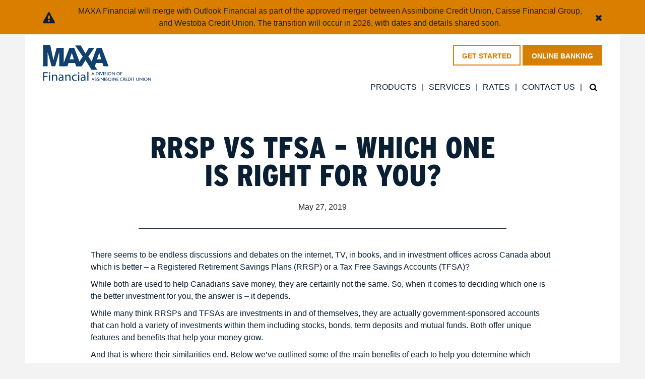

--- FILE ---
content_type: text/html; charset=UTF-8
request_url: https://maxafinancial.com/2019/05/27/rrsp-vs-tfsa-which-one-is-right-for-you/
body_size: 8286
content:
<!doctype html>
<html lang="en-US">
  <head>
  <meta charset="utf-8">
  <meta http-equiv="x-ua-compatible" content="ie=edge">
  <meta name="viewport" content="width=device-width, initial-scale=1, shrink-to-fit=no">

  <link rel="apple-touch-icon" sizes="180x180" href="/apple-touch-icon.png">
  <link rel="icon" type="image/png" sizes="32x32" href="/favicon-32x32.png">
  <link rel="icon" type="image/png" sizes="16x16" href="/favicon-16x16.png">
  <link rel="manifest" href="/site.webmanifest">
  <link rel="mask-icon" href="/safari-pinned-tab.svg" color="#123f6d">
  <meta name="msapplication-TileColor" content="#123f6d">
  <meta name="theme-color" content="#ffffff">

  <script type="text/javascript">
    (function() {
      var walkme = document.createElement('script'); 
      walkme.type = 'text/javascript'; 
      walkme.async = true; 
      
      //PRODUCTION//
      walkme.src = 'https://cdn.walkme.com/users/3f34ba9639f14556ac0a6a4465c24cfe/walkme_3f34ba9639f14556ac0a6a4465c24cfe_https.js';
      //DEVELOPMENT//
      //walkme.src = 'https://cdn.walkme.com/users/3f34ba9639f14556ac0a6a4465c24cfe/test/walkme_3f34ba9639f14556ac0a6a4465c24cfe_https.js'; 
      
      var s = document.getElementsByTagName('script')[0]; 
      s.parentNode.insertBefore(walkme, s); 
      window._walkmeConfig = {smartLoad:true}; 
    })();
  </script>

  <meta name='robots' content='index, follow, max-image-preview:large, max-snippet:-1, max-video-preview:-1' />
	<style>img:is([sizes="auto" i], [sizes^="auto," i]) { contain-intrinsic-size: 3000px 1500px }</style>
	
	<!-- This site is optimized with the Yoast SEO plugin v25.3.1 - https://yoast.com/wordpress/plugins/seo/ -->
	<title>RRSP VS TFSA – WHICH ONE IS RIGHT FOR YOU? - Maxa Financial</title>
	<link rel="canonical" href="https://maxafinancial.com/2019/05/27/rrsp-vs-tfsa-which-one-is-right-for-you/" />
	<meta property="og:locale" content="en_US" />
	<meta property="og:type" content="article" />
	<meta property="og:title" content="RRSP VS TFSA – WHICH ONE IS RIGHT FOR YOU? - Maxa Financial" />
	<meta property="og:description" content="There seems to be endless discussions and debates on the internet, TV, in books, and in investment offices across Canada about which is better – a Registered Retirement Savings Plans (RRSP) or a Tax Free Savings Accounts (TFSA)?" />
	<meta property="og:url" content="https://maxafinancial.com/2019/05/27/rrsp-vs-tfsa-which-one-is-right-for-you/" />
	<meta property="og:site_name" content="Maxa Financial" />
	<meta property="article:published_time" content="2019-05-27T20:37:01+00:00" />
	<meta property="article:modified_time" content="2019-07-10T02:38:26+00:00" />
	<meta name="author" content="Stacie Bourgeois" />
	<meta name="twitter:card" content="summary_large_image" />
	<meta name="twitter:label1" content="Written by" />
	<meta name="twitter:data1" content="Stacie Bourgeois" />
	<script type="application/ld+json" class="yoast-schema-graph">{"@context":"https://schema.org","@graph":[{"@type":"WebPage","@id":"https://maxafinancial.com/2019/05/27/rrsp-vs-tfsa-which-one-is-right-for-you/","url":"https://maxafinancial.com/2019/05/27/rrsp-vs-tfsa-which-one-is-right-for-you/","name":"RRSP VS TFSA – WHICH ONE IS RIGHT FOR YOU? - Maxa Financial","isPartOf":{"@id":"https://maxafinancial.com/#website"},"datePublished":"2019-05-27T20:37:01+00:00","dateModified":"2019-07-10T02:38:26+00:00","author":{"@id":"https://maxafinancial.com/#/schema/person/964a2fc5f30b7341c9e9aa4ffaad80e3"},"breadcrumb":{"@id":"https://maxafinancial.com/2019/05/27/rrsp-vs-tfsa-which-one-is-right-for-you/#breadcrumb"},"inLanguage":"en-US","potentialAction":[{"@type":"ReadAction","target":["https://maxafinancial.com/2019/05/27/rrsp-vs-tfsa-which-one-is-right-for-you/"]}]},{"@type":"BreadcrumbList","@id":"https://maxafinancial.com/2019/05/27/rrsp-vs-tfsa-which-one-is-right-for-you/#breadcrumb","itemListElement":[{"@type":"ListItem","position":1,"name":"Home","item":"https://maxafinancial.com/"},{"@type":"ListItem","position":2,"name":"News","item":"https://maxafinancial.com/news/"},{"@type":"ListItem","position":3,"name":"RRSP VS TFSA – WHICH ONE IS RIGHT FOR YOU?"}]},{"@type":"WebSite","@id":"https://maxafinancial.com/#website","url":"https://maxafinancial.com/","name":"Maxa Financial","description":"","potentialAction":[{"@type":"SearchAction","target":{"@type":"EntryPoint","urlTemplate":"https://maxafinancial.com/search/{search_term_string}"},"query-input":{"@type":"PropertyValueSpecification","valueRequired":true,"valueName":"search_term_string"}}],"inLanguage":"en-US"},{"@type":"Person","@id":"https://maxafinancial.com/#/schema/person/964a2fc5f30b7341c9e9aa4ffaad80e3","name":"Stacie Bourgeois","image":{"@type":"ImageObject","inLanguage":"en-US","@id":"https://maxafinancial.com/#/schema/person/image/","url":"https://secure.gravatar.com/avatar/b58432dd8cdde77e802983cd49306f26be4b727f98c31e83637e53ddece64537?s=96&d=mm&r=g","contentUrl":"https://secure.gravatar.com/avatar/b58432dd8cdde77e802983cd49306f26be4b727f98c31e83637e53ddece64537?s=96&d=mm&r=g","caption":"Stacie Bourgeois"},"url":"https://maxafinancial.com/author/stacie/"}]}</script>
	<!-- / Yoast SEO plugin. -->


<link rel='dns-prefetch' href='//use.typekit.net' />
<style id='wp-block-library-inline-css' type='text/css'>
:root{--wp-admin-theme-color:#007cba;--wp-admin-theme-color--rgb:0,124,186;--wp-admin-theme-color-darker-10:#006ba1;--wp-admin-theme-color-darker-10--rgb:0,107,161;--wp-admin-theme-color-darker-20:#005a87;--wp-admin-theme-color-darker-20--rgb:0,90,135;--wp-admin-border-width-focus:2px;--wp-block-synced-color:#7a00df;--wp-block-synced-color--rgb:122,0,223;--wp-bound-block-color:var(--wp-block-synced-color)}@media (min-resolution:192dpi){:root{--wp-admin-border-width-focus:1.5px}}.wp-element-button{cursor:pointer}:root{--wp--preset--font-size--normal:16px;--wp--preset--font-size--huge:42px}:root .has-very-light-gray-background-color{background-color:#eee}:root .has-very-dark-gray-background-color{background-color:#313131}:root .has-very-light-gray-color{color:#eee}:root .has-very-dark-gray-color{color:#313131}:root .has-vivid-green-cyan-to-vivid-cyan-blue-gradient-background{background:linear-gradient(135deg,#00d084,#0693e3)}:root .has-purple-crush-gradient-background{background:linear-gradient(135deg,#34e2e4,#4721fb 50%,#ab1dfe)}:root .has-hazy-dawn-gradient-background{background:linear-gradient(135deg,#faaca8,#dad0ec)}:root .has-subdued-olive-gradient-background{background:linear-gradient(135deg,#fafae1,#67a671)}:root .has-atomic-cream-gradient-background{background:linear-gradient(135deg,#fdd79a,#004a59)}:root .has-nightshade-gradient-background{background:linear-gradient(135deg,#330968,#31cdcf)}:root .has-midnight-gradient-background{background:linear-gradient(135deg,#020381,#2874fc)}.has-regular-font-size{font-size:1em}.has-larger-font-size{font-size:2.625em}.has-normal-font-size{font-size:var(--wp--preset--font-size--normal)}.has-huge-font-size{font-size:var(--wp--preset--font-size--huge)}.has-text-align-center{text-align:center}.has-text-align-left{text-align:left}.has-text-align-right{text-align:right}#end-resizable-editor-section{display:none}.aligncenter{clear:both}.items-justified-left{justify-content:flex-start}.items-justified-center{justify-content:center}.items-justified-right{justify-content:flex-end}.items-justified-space-between{justify-content:space-between}.screen-reader-text{border:0;clip-path:inset(50%);height:1px;margin:-1px;overflow:hidden;padding:0;position:absolute;width:1px;word-wrap:normal!important}.screen-reader-text:focus{background-color:#ddd;clip-path:none;color:#444;display:block;font-size:1em;height:auto;left:5px;line-height:normal;padding:15px 23px 14px;text-decoration:none;top:5px;width:auto;z-index:100000}html :where(.has-border-color){border-style:solid}html :where([style*=border-top-color]){border-top-style:solid}html :where([style*=border-right-color]){border-right-style:solid}html :where([style*=border-bottom-color]){border-bottom-style:solid}html :where([style*=border-left-color]){border-left-style:solid}html :where([style*=border-width]){border-style:solid}html :where([style*=border-top-width]){border-top-style:solid}html :where([style*=border-right-width]){border-right-style:solid}html :where([style*=border-bottom-width]){border-bottom-style:solid}html :where([style*=border-left-width]){border-left-style:solid}html :where(img[class*=wp-image-]){height:auto;max-width:100%}:where(figure){margin:0 0 1em}html :where(.is-position-sticky){--wp-admin--admin-bar--position-offset:var(--wp-admin--admin-bar--height,0px)}@media screen and (max-width:600px){html :where(.is-position-sticky){--wp-admin--admin-bar--position-offset:0px}}
</style>
<link rel="stylesheet" href="/wp-content/themes/maxafinancial-sage9/dist/styles/main_ebdd4340.css">
<link rel="stylesheet" href="https://use.typekit.net/bmp3agc.css">
<link rel="stylesheet" href="https://use.typekit.net/dzv4kum.css">
<script type="text/javascript" src="/wp-includes/js/jquery/jquery.min.js" id="jquery-core-js"></script>
<script type="text/javascript" src="/wp-includes/js/jquery/jquery-migrate.min.js" id="jquery-migrate-js"></script>
</head>
  <body class="wp-singular post-template-default single single-post postid-668 single-format-standard wp-theme-maxafinancial-sage9resources rrsp-vs-tfsa-which-one-is-right-for-you app-data index-data singular-data single-data single-post-data single-post-rrsp-vs-tfsa-which-one-is-right-for-you-data">
        <!-- Search Modal -->
<div class="modal fade" id="searchModal" tabindex="-1" role="dialog" aria-labelledby="searchModalTitle" aria-hidden="true">
  <div class="modal-dialog" role="document">
    <div class="modal-content">
      <div class="modal-header">
        <h2 class="modal-title" id="searchModalTitle">Search</h2>
        <button type="button" class="close" data-dismiss="modal" aria-label="Close">
          <span aria-hidden="true">&times;</span>
        </button>
      </div>
      <div class="modal-body">
        <form role="search" method="get" class="search-form" action="https://maxafinancial.com/">
				<label>
					<span class="screen-reader-text">Search for:</span>
					<input type="search" class="search-field" placeholder="Search &hellip;" value="" name="s" />
				</label>
				<input type="submit" class="search-submit" value="Search" />
			</form>
      </div>
      <div class="modal-footer">
        
      </div>
    </div>
  </div>
</div>    <div class="alert-banner collapse" id="alertBanner" data-dismiss-time="0"  style="background-color:#da7e00;" >
  <div class="container">
    <div class="row">
      <div class="col-12">
        <div class="alert-banner__inner">
                    <div class="alert-banner__icon"><svg class="icon icon-exclamation-triangle"><use xlink:href="https://maxafinancial.com/wp-content/themes/maxafinancial-sage9/dist/images/icons/symbol-defs_11580df9.svg#icon-exclamation-triangle"></use></svg></div>
                    <div class="alert-banner__content">
                                          <div class="alert-banner__line">
                  MAXA Financial will merge with Outlook Financial as part of the approved merger between Assiniboine Credit Union, Caisse Financial Group, and Westoba Credit Union. The transition will occur in 2026, with dates and details shared soon.
                                  </div>
                                    </div>
          <a class="alert-banner__close" data-toggle="collapse" href="#alertBanner" role="button" aria-expanded="false" aria-controls="alertBanner"><svg class="icon icon-close"><use xlink:href="https://maxafinancial.com/wp-content/themes/maxafinancial-sage9/dist/images/icons/symbol-defs_11580df9.svg#icon-close"></use></svg></a>
        </div>
      </div>
    </div>
  </div>
</div>

    <header class="header section-container">
  <div class="container">
    <div class="header__outer-wrap">

      <a class="header__brand" href="https://maxafinancial.com/"><img src="https://maxafinancial.com/wp-content/themes/maxafinancial-sage9/dist/images/maxa-financial-stacked_8992f48e.svg" alt="Maxa Financial" /></a>

      <button class="header__nav-toggler collapsed" type="button" data-toggle="collapse" data-target="#navbarSupportedContent" aria-controls="navbarSupportedContent" aria-expanded="false" aria-label="Toggle navigation">
        <span class="header__nav-toggler-bar header__nav-toggler-bar--1"></span>
        <span class="header__nav-toggler-bar header__nav-toggler-bar--2"></span>
        <span class="header__nav-toggler-bar header__nav-toggler-bar--3"></span>
      </button>

      <div class="header__navbar-collapse collapse navbar-collapse" id="navbarSupportedContent">
      <div class="header__nav-wrap">
        <nav class="header__nav header__nav--secondary">
                      <ul class="button-list "><li class="button-list__item  button-list__item--58  button-list__item--inverted"><a href="https://maxafinancial.com/maxa-financial-sign-up/" class="button-list__link">Get Started</a></li>
<li class="button-list__item  button-list__item--57  button-list__item--full"><a target="_blank" href="https://online.maxafinancial.com/OnlineBanking/" class="button-list__link">Online Banking</a></li>
</ul>
                  </nav>
        <nav class="header__nav header__nav--primary">
                      <ul class="header-nav-list "><li class="header-nav-list__item  header-nav-list__item--9"><a href="https://maxafinancial.com/products/" class="header-nav-list__link">Products</a></li>
<li class="header-nav-list__item  header-nav-list__item--11"><a href="https://maxafinancial.com/services/" class="header-nav-list__link">Services</a></li>
<li class="header-nav-list__item  header-nav-list__item--253"><a href="https://maxafinancial.com/rates/" class="header-nav-list__link">Rates</a></li>
<li class="header-nav-list__item  header-nav-list__item--21"><a href="https://maxafinancial.com/contact/" class="header-nav-list__link">Contact Us</a></li>
</ul>
          
          <button class="header__search-toggle btn-text-link js-search-toggle" data-toggle="modal" data-target="#searchModal">
            <svg class="icon icon-search"><use xlink:href="https://maxafinancial.com/wp-content/themes/maxafinancial-sage9/dist/images/icons/symbol-defs_11580df9.svg#icon-search"></use></svg>
          </button>
        </nav>
      </div>
      </div>

    </div>
  </div>
</header>
    <div class="wrap" role="document">
      <div class="content">
        <main class="main">
                 <article class="post-668 post type-post status-publish format-standard hentry category-uncategorized">
      <section class="post-header section-container">
  <div class="container">
    <div class="row">
      <div class="col-12 col-sm-12 col-md-8 offset-md-2">
        <header class="post-header__header">
          <h1>RRSP VS TFSA – WHICH ONE IS RIGHT FOR YOU?</h1> 
          <time class="updated" datetime="2019-05-27T20:37:01+00:00">May 27, 2019</time>
<!-- <p class="byline author vcard">
  
</p> -->
   
        </header>
      </div>
    </div>
  </div>
</section>
      <section class="module-text module--previous- section-container">
  
    
  <div class="container">
    <div class="row">
      <div class="col-12 col-sm-12 col-md-10 offset-md-1">
        <p>There seems to be endless discussions and debates on the internet, TV, in books, and in investment offices across Canada about which is better – a Registered Retirement Savings Plans (RRSP) or a Tax Free Savings Accounts (TFSA)?</p>
<p>While both are used to help Canadians save money, they are certainly not the same. So, when it comes to deciding which one is the better investment for you, the answer is – it depends.</p>
<p>While many think RRSPs and TFSAs are investments in and of themselves, they are actually government-sponsored accounts that can hold a variety of investments within them including stocks, bonds, term deposits and mutual funds. Both offer unique features and benefits that help your money grow.</p>
<p>And that is where their similarities end. Below we’ve outlined some of the main benefits of each to help you determine which product will work best for you.</p>
<p><strong>Benefits of a TFSA:</strong></p>
<ul>
<li>Your investment grows TAX FREE;</li>
<li>Ideal for short or long-term goals;</li>
<li>Withdrawals can be made at ANY time; and</li>
<li>Your contribution room carries forward year-over-year.</li>
</ul>
<p><strong>Benefits of a RRSP:</strong></p>
<ul>
<li>Ideal for a long-term investment;</li>
<li>Intended to help Canadians prepare for retirement;</li>
<li>Income earned within an RRSP is not taxed until withdrawal;</li>
<li>Money invested (subject to some restrictions) reduces your taxable income, which lowers the amount of annual income tax you pay;</li>
<li>RRSPs can be part of a strategy designed to reduce taxable income during higher income years (employment), while paying tax at a reduced rate during retirement; and</li>
<li>Funds are eligible for Canadian Government programs that can help you buy your first home or further your education;</li>
</ul>
<p>As you can see, there are many benefits to both a RRSP and a TFSA. Depending on your circumstance and goals, both could be an option for you.</p>

      </div>
    </div>
  </div>

</section>    </article>
          </main>
      </div>
    </div>
        <footer class="footer">

  <div class="footer__main">
    <div class="container">
      <div class="row">
        <div class="col-12">
          <div class="footer__nav-wrap">

            <nav class="footer__nav footer__nav--primary">
                              <ul class="footer-nav-list "><li class="footer-nav-list__item  footer-nav-list__item--9"><a href="https://maxafinancial.com/products/" class="footer-nav-list__link">Products</a></li>
<li class="footer-nav-list__item  footer-nav-list__item--11"><a href="https://maxafinancial.com/services/" class="footer-nav-list__link">Services</a></li>
<li class="footer-nav-list__item  footer-nav-list__item--253"><a href="https://maxafinancial.com/rates/" class="footer-nav-list__link">Rates</a></li>
<li class="footer-nav-list__item  footer-nav-list__item--15"><a href="https://maxafinancial.com/faq/" class="footer-nav-list__link">FAQ</a></li>
<li class="footer-nav-list__item  footer-nav-list__item--295"><a href="https://maxafinancial.com/fee-for-service/" class="footer-nav-list__link">Fee for Service</a></li>
<li class="footer-nav-list__item  footer-nav-list__item--21"><a href="https://maxafinancial.com/contact/" class="footer-nav-list__link">Contact Us</a></li>
<li class="footer-nav-list__item  footer-nav-list__item--974"><a href="https://maxafinancial.com/security/" class="footer-nav-list__link">Security</a></li>
</ul>
                          </nav>
            <nav class="footer__nav footer__nav--secondary">
                              <ul class="footer-nav-list footer-nav-list--secondary"><li class="footer-nav-list__item  footer-nav-list__item--17"><a href="https://maxafinancial.com/sitemap/" class="footer-nav-list__link">Sitemap</a></li>
<li class="footer-nav-list__item  footer-nav-list__item--533"><a href="https://maxafinancial.com/legal/" class="footer-nav-list__link">Legal</a></li>
</ul>
                          </nav>

          </div>
          <div class="row">
            <div class="col-12 col-md-8 order-2 order-md-1">
              <div class="footer__content">
                <p>MAXA Financial is a Manitoba-based division and is wholly owned and operated by <a href="https://acu.ca/">Assiniboine Credit Union Limited</a>.</p>
<p>Deposits are guaranteed 100% by <a href="https://dgcm.ca/" target="_blank" rel="noopener">Deposit Guarantee Corporation of Manitoba. </a></p>

              </div>
            </div>
            <div class="col-12 col-md-4 order-1 order-md-2">
              <div class="footer__app-icons">
                <a class="footer__app-icon footer__app-icon--apple" href="https://itunes.apple.com/us/app/maxafinancial-mobile-banking-app/id1210220701?mt=8" target="_blank"><img src="https://maxafinancial.com/wp-content/themes/maxafinancial-sage9/dist/images/app-store-badge_b1b5a6b5.png" alt="Download on the App Store" /></a>
                <a class="footer__app-icon footer__app-icon--google" href="https://play.google.com/store/apps/details?id=md.classic.mb.maxafinancial.mobileapp&hl=en" target="_blank"><img src="https://maxafinancial.com/wp-content/themes/maxafinancial-sage9/dist/images/google-play-badge_f367ee4f.png" alt="Get it on Google Play" /></a>
              </div>
            </div>
          </div>    
        </div>
      </div>
    </div>
  </div>

  <div class="footer__info">
    <div class="container">
      <div class="row">
        <div class="col-12">
          <p class="footer__info-content">&copy; Copyright 2026 MAXA Financial a division of <a href="https://acu.ca" target="_blank">Assiniboine Credit Union Limited.</a></p>
        </div>
      </div>
    </div>
  </div>
</footer>
    <script type="speculationrules">
{"prefetch":[{"source":"document","where":{"and":[{"href_matches":"\/*"},{"not":{"href_matches":["\/wp-*.php","\/wp-admin\/*","\/wp-content\/uploads\/*","\/wp-content\/*","\/wp-content\/plugins\/*","\/wp-content\/themes\/maxafinancial-sage9\/resources\/*","\/*\\?(.+)"]}},{"not":{"selector_matches":"a[rel~=\"nofollow\"]"}},{"not":{"selector_matches":".no-prefetch, .no-prefetch a"}}]},"eagerness":"conservative"}]}
</script>
<style id='global-styles-inline-css' type='text/css'>
:root{--wp--preset--aspect-ratio--square: 1;--wp--preset--aspect-ratio--4-3: 4/3;--wp--preset--aspect-ratio--3-4: 3/4;--wp--preset--aspect-ratio--3-2: 3/2;--wp--preset--aspect-ratio--2-3: 2/3;--wp--preset--aspect-ratio--16-9: 16/9;--wp--preset--aspect-ratio--9-16: 9/16;--wp--preset--color--black: #000000;--wp--preset--color--cyan-bluish-gray: #abb8c3;--wp--preset--color--white: #ffffff;--wp--preset--color--pale-pink: #f78da7;--wp--preset--color--vivid-red: #cf2e2e;--wp--preset--color--luminous-vivid-orange: #ff6900;--wp--preset--color--luminous-vivid-amber: #fcb900;--wp--preset--color--light-green-cyan: #7bdcb5;--wp--preset--color--vivid-green-cyan: #00d084;--wp--preset--color--pale-cyan-blue: #8ed1fc;--wp--preset--color--vivid-cyan-blue: #0693e3;--wp--preset--color--vivid-purple: #9b51e0;--wp--preset--gradient--vivid-cyan-blue-to-vivid-purple: linear-gradient(135deg,rgba(6,147,227,1) 0%,rgb(155,81,224) 100%);--wp--preset--gradient--light-green-cyan-to-vivid-green-cyan: linear-gradient(135deg,rgb(122,220,180) 0%,rgb(0,208,130) 100%);--wp--preset--gradient--luminous-vivid-amber-to-luminous-vivid-orange: linear-gradient(135deg,rgba(252,185,0,1) 0%,rgba(255,105,0,1) 100%);--wp--preset--gradient--luminous-vivid-orange-to-vivid-red: linear-gradient(135deg,rgba(255,105,0,1) 0%,rgb(207,46,46) 100%);--wp--preset--gradient--very-light-gray-to-cyan-bluish-gray: linear-gradient(135deg,rgb(238,238,238) 0%,rgb(169,184,195) 100%);--wp--preset--gradient--cool-to-warm-spectrum: linear-gradient(135deg,rgb(74,234,220) 0%,rgb(151,120,209) 20%,rgb(207,42,186) 40%,rgb(238,44,130) 60%,rgb(251,105,98) 80%,rgb(254,248,76) 100%);--wp--preset--gradient--blush-light-purple: linear-gradient(135deg,rgb(255,206,236) 0%,rgb(152,150,240) 100%);--wp--preset--gradient--blush-bordeaux: linear-gradient(135deg,rgb(254,205,165) 0%,rgb(254,45,45) 50%,rgb(107,0,62) 100%);--wp--preset--gradient--luminous-dusk: linear-gradient(135deg,rgb(255,203,112) 0%,rgb(199,81,192) 50%,rgb(65,88,208) 100%);--wp--preset--gradient--pale-ocean: linear-gradient(135deg,rgb(255,245,203) 0%,rgb(182,227,212) 50%,rgb(51,167,181) 100%);--wp--preset--gradient--electric-grass: linear-gradient(135deg,rgb(202,248,128) 0%,rgb(113,206,126) 100%);--wp--preset--gradient--midnight: linear-gradient(135deg,rgb(2,3,129) 0%,rgb(40,116,252) 100%);--wp--preset--font-size--small: 13px;--wp--preset--font-size--medium: 20px;--wp--preset--font-size--large: 36px;--wp--preset--font-size--x-large: 42px;--wp--preset--spacing--20: 0.44rem;--wp--preset--spacing--30: 0.67rem;--wp--preset--spacing--40: 1rem;--wp--preset--spacing--50: 1.5rem;--wp--preset--spacing--60: 2.25rem;--wp--preset--spacing--70: 3.38rem;--wp--preset--spacing--80: 5.06rem;--wp--preset--shadow--natural: 6px 6px 9px rgba(0, 0, 0, 0.2);--wp--preset--shadow--deep: 12px 12px 50px rgba(0, 0, 0, 0.4);--wp--preset--shadow--sharp: 6px 6px 0px rgba(0, 0, 0, 0.2);--wp--preset--shadow--outlined: 6px 6px 0px -3px rgba(255, 255, 255, 1), 6px 6px rgba(0, 0, 0, 1);--wp--preset--shadow--crisp: 6px 6px 0px rgba(0, 0, 0, 1);}:where(body) { margin: 0; }.wp-site-blocks > .alignleft { float: left; margin-right: 2em; }.wp-site-blocks > .alignright { float: right; margin-left: 2em; }.wp-site-blocks > .aligncenter { justify-content: center; margin-left: auto; margin-right: auto; }:where(.is-layout-flex){gap: 0.5em;}:where(.is-layout-grid){gap: 0.5em;}.is-layout-flow > .alignleft{float: left;margin-inline-start: 0;margin-inline-end: 2em;}.is-layout-flow > .alignright{float: right;margin-inline-start: 2em;margin-inline-end: 0;}.is-layout-flow > .aligncenter{margin-left: auto !important;margin-right: auto !important;}.is-layout-constrained > .alignleft{float: left;margin-inline-start: 0;margin-inline-end: 2em;}.is-layout-constrained > .alignright{float: right;margin-inline-start: 2em;margin-inline-end: 0;}.is-layout-constrained > .aligncenter{margin-left: auto !important;margin-right: auto !important;}.is-layout-constrained > :where(:not(.alignleft):not(.alignright):not(.alignfull)){margin-left: auto !important;margin-right: auto !important;}body .is-layout-flex{display: flex;}.is-layout-flex{flex-wrap: wrap;align-items: center;}.is-layout-flex > :is(*, div){margin: 0;}body .is-layout-grid{display: grid;}.is-layout-grid > :is(*, div){margin: 0;}body{padding-top: 0px;padding-right: 0px;padding-bottom: 0px;padding-left: 0px;}a:where(:not(.wp-element-button)){text-decoration: underline;}:root :where(.wp-element-button, .wp-block-button__link){background-color: #32373c;border-width: 0;color: #fff;font-family: inherit;font-size: inherit;line-height: inherit;padding: calc(0.667em + 2px) calc(1.333em + 2px);text-decoration: none;}.has-black-color{color: var(--wp--preset--color--black) !important;}.has-cyan-bluish-gray-color{color: var(--wp--preset--color--cyan-bluish-gray) !important;}.has-white-color{color: var(--wp--preset--color--white) !important;}.has-pale-pink-color{color: var(--wp--preset--color--pale-pink) !important;}.has-vivid-red-color{color: var(--wp--preset--color--vivid-red) !important;}.has-luminous-vivid-orange-color{color: var(--wp--preset--color--luminous-vivid-orange) !important;}.has-luminous-vivid-amber-color{color: var(--wp--preset--color--luminous-vivid-amber) !important;}.has-light-green-cyan-color{color: var(--wp--preset--color--light-green-cyan) !important;}.has-vivid-green-cyan-color{color: var(--wp--preset--color--vivid-green-cyan) !important;}.has-pale-cyan-blue-color{color: var(--wp--preset--color--pale-cyan-blue) !important;}.has-vivid-cyan-blue-color{color: var(--wp--preset--color--vivid-cyan-blue) !important;}.has-vivid-purple-color{color: var(--wp--preset--color--vivid-purple) !important;}.has-black-background-color{background-color: var(--wp--preset--color--black) !important;}.has-cyan-bluish-gray-background-color{background-color: var(--wp--preset--color--cyan-bluish-gray) !important;}.has-white-background-color{background-color: var(--wp--preset--color--white) !important;}.has-pale-pink-background-color{background-color: var(--wp--preset--color--pale-pink) !important;}.has-vivid-red-background-color{background-color: var(--wp--preset--color--vivid-red) !important;}.has-luminous-vivid-orange-background-color{background-color: var(--wp--preset--color--luminous-vivid-orange) !important;}.has-luminous-vivid-amber-background-color{background-color: var(--wp--preset--color--luminous-vivid-amber) !important;}.has-light-green-cyan-background-color{background-color: var(--wp--preset--color--light-green-cyan) !important;}.has-vivid-green-cyan-background-color{background-color: var(--wp--preset--color--vivid-green-cyan) !important;}.has-pale-cyan-blue-background-color{background-color: var(--wp--preset--color--pale-cyan-blue) !important;}.has-vivid-cyan-blue-background-color{background-color: var(--wp--preset--color--vivid-cyan-blue) !important;}.has-vivid-purple-background-color{background-color: var(--wp--preset--color--vivid-purple) !important;}.has-black-border-color{border-color: var(--wp--preset--color--black) !important;}.has-cyan-bluish-gray-border-color{border-color: var(--wp--preset--color--cyan-bluish-gray) !important;}.has-white-border-color{border-color: var(--wp--preset--color--white) !important;}.has-pale-pink-border-color{border-color: var(--wp--preset--color--pale-pink) !important;}.has-vivid-red-border-color{border-color: var(--wp--preset--color--vivid-red) !important;}.has-luminous-vivid-orange-border-color{border-color: var(--wp--preset--color--luminous-vivid-orange) !important;}.has-luminous-vivid-amber-border-color{border-color: var(--wp--preset--color--luminous-vivid-amber) !important;}.has-light-green-cyan-border-color{border-color: var(--wp--preset--color--light-green-cyan) !important;}.has-vivid-green-cyan-border-color{border-color: var(--wp--preset--color--vivid-green-cyan) !important;}.has-pale-cyan-blue-border-color{border-color: var(--wp--preset--color--pale-cyan-blue) !important;}.has-vivid-cyan-blue-border-color{border-color: var(--wp--preset--color--vivid-cyan-blue) !important;}.has-vivid-purple-border-color{border-color: var(--wp--preset--color--vivid-purple) !important;}.has-vivid-cyan-blue-to-vivid-purple-gradient-background{background: var(--wp--preset--gradient--vivid-cyan-blue-to-vivid-purple) !important;}.has-light-green-cyan-to-vivid-green-cyan-gradient-background{background: var(--wp--preset--gradient--light-green-cyan-to-vivid-green-cyan) !important;}.has-luminous-vivid-amber-to-luminous-vivid-orange-gradient-background{background: var(--wp--preset--gradient--luminous-vivid-amber-to-luminous-vivid-orange) !important;}.has-luminous-vivid-orange-to-vivid-red-gradient-background{background: var(--wp--preset--gradient--luminous-vivid-orange-to-vivid-red) !important;}.has-very-light-gray-to-cyan-bluish-gray-gradient-background{background: var(--wp--preset--gradient--very-light-gray-to-cyan-bluish-gray) !important;}.has-cool-to-warm-spectrum-gradient-background{background: var(--wp--preset--gradient--cool-to-warm-spectrum) !important;}.has-blush-light-purple-gradient-background{background: var(--wp--preset--gradient--blush-light-purple) !important;}.has-blush-bordeaux-gradient-background{background: var(--wp--preset--gradient--blush-bordeaux) !important;}.has-luminous-dusk-gradient-background{background: var(--wp--preset--gradient--luminous-dusk) !important;}.has-pale-ocean-gradient-background{background: var(--wp--preset--gradient--pale-ocean) !important;}.has-electric-grass-gradient-background{background: var(--wp--preset--gradient--electric-grass) !important;}.has-midnight-gradient-background{background: var(--wp--preset--gradient--midnight) !important;}.has-small-font-size{font-size: var(--wp--preset--font-size--small) !important;}.has-medium-font-size{font-size: var(--wp--preset--font-size--medium) !important;}.has-large-font-size{font-size: var(--wp--preset--font-size--large) !important;}.has-x-large-font-size{font-size: var(--wp--preset--font-size--x-large) !important;}
</style>
<script type="text/javascript" src="/wp-content/themes/maxafinancial-sage9/dist/scripts/main_ebdd4340.js" id="sage/main.js-js"></script>
<script type="text/javascript" src="/wp-includes/js/comment-reply.min.js" id="comment-reply-js" async="async" data-wp-strategy="async"></script>
  <script>
          window.ga=function(){ga.q.push(arguments)};ga.q=[];ga.l=+new Date;
        ga('create','UA-52921638-3','auto');
        ga('send','pageview')
  </script>
      <script src="https://www.google-analytics.com/analytics.js" async defer></script>
      <!-- Start WebsiteAlive AliveTracker Code -->
<script type="text/javascript">
  function wsa_include_js(){
  var wsa_host = (("https:" == document.location.protocol) ? "https://" : "http://");
  var js = document.createElement("script");
  js.setAttribute("language", "javascript");
  js.setAttribute("type", "text/javascript");
  js.setAttribute("src",wsa_host + "tracking-v3.websitealive.com/3.0/?objectref=c1&groupid=5390&websiteid=1885");
  document.getElementsByTagName("head").item(0).appendChild(js);
  }
  if (window.attachEvent) {window.attachEvent("onload", wsa_include_js);}
  else if (window.addEventListener) {window.addEventListener("load", wsa_include_js, false);}
  else {document.addEventListener("load", wsa_include_js, false);}
  </script>
  <!-- End WebsiteAlive AliveTracker v3.0 Code -->
  </body>
</html>


<!-- Page cached by LiteSpeed Cache 7.2 on 2026-01-15 18:44:22 -->

--- FILE ---
content_type: text/css;charset=utf-8
request_url: https://use.typekit.net/dzv4kum.css
body_size: 388
content:
/*
 * The Typekit service used to deliver this font or fonts for use on websites
 * is provided by Adobe and is subject to these Terms of Use
 * http://www.adobe.com/products/eulas/tou_typekit. For font license
 * information, see the list below.
 *
 * interstate-condensed:
 *   - http://typekit.com/eulas/00000000000000003b9ae80f
 *
 * © 2009-2026 Adobe Systems Incorporated. All Rights Reserved.
 */
/*{"last_published":"2019-01-19 06:14:00 UTC"}*/

@import url("https://p.typekit.net/p.css?s=1&k=dzv4kum&ht=tk&f=31168&a=604934&app=typekit&e=css");

@font-face {
font-family:"interstate-condensed";
src:url("https://use.typekit.net/af/4cf1d3/00000000000000003b9ae80f/27/l?primer=7cdcb44be4a7db8877ffa5c0007b8dd865b3bbc383831fe2ea177f62257a9191&fvd=n8&v=3") format("woff2"),url("https://use.typekit.net/af/4cf1d3/00000000000000003b9ae80f/27/d?primer=7cdcb44be4a7db8877ffa5c0007b8dd865b3bbc383831fe2ea177f62257a9191&fvd=n8&v=3") format("woff"),url("https://use.typekit.net/af/4cf1d3/00000000000000003b9ae80f/27/a?primer=7cdcb44be4a7db8877ffa5c0007b8dd865b3bbc383831fe2ea177f62257a9191&fvd=n8&v=3") format("opentype");
font-display:auto;font-style:normal;font-weight:800;font-stretch:normal;
}

.tk-interstate-condensed { font-family: "interstate-condensed",sans-serif; }


--- FILE ---
content_type: image/svg+xml
request_url: https://maxafinancial.com/wp-content/themes/maxafinancial-sage9/dist/images/maxa-financial-stacked_8992f48e.svg
body_size: 1397
content:
<svg id="Layer_1" xmlns="http://www.w3.org/2000/svg" version="1.1" viewBox="0 0 588.4 194.5"><defs><style>.st0{fill:#10406d}</style></defs><path class="st0" d="M1.5 148.9h25.2v5.1H7.5v15.6h17.8v5H7.5v21.2h-6v-46.9zm31.8 46.9v-33.7h6.1v33.7h-6.1zm6.9-43.1c0 2.1-1.5 3.8-3.9 3.8s-3.7-1.7-3.7-3.8 1.6-3.8 3.8-3.8 3.8 1.7 3.8 3.8zm9.4 18.5c0-3.5 0-6.3-.3-9.1h5.4l.3 5.6h.1c1.7-3.2 5.6-6.3 11.1-6.3s11.9 2.8 11.9 14.3v20.1H72v-19.4c0-5.4-2-9.9-7.8-9.9s-7.2 2.9-8.2 6.3c-.3.8-.4 1.8-.4 2.9v20.2h-6.1v-24.6zm56.4 7.4c-6.7-.1-14.3 1-14.3 7.6s2.6 5.8 5.8 5.8 7.2-2.8 8.1-5.6c.2-.6.3-1.3.3-1.9v-5.8zm.9 17.2l-.5-4.2h-.2c-1.9 2.6-5.5 5-10.3 5-6.8 0-10.3-4.8-10.3-9.7 0-8.1 7.2-12.6 20.2-12.5v-.7c0-2.8-.8-7.8-7.7-7.8s-6.4 1-8.8 2.5l-1.4-4c2.8-1.8 6.8-3 11.1-3 10.3 0 12.8 7 12.8 13.8v12.6c0 2.9.1 5.8.6 8.1h-5.6zm14.9-24.6c0-3.5 0-6.3-.3-9.1h5.4l.3 5.6h.1c1.7-3.2 5.6-6.3 11.1-6.3s11.9 2.8 11.9 14.3v20.1h-6.1v-19.4c0-5.4-2-9.9-7.8-9.9s-7.2 2.9-8.2 6.3c-.3.8-.4 1.8-.4 2.9v20.2h-6.1v-24.6zm62.6 23.3c-1.6.8-5.1 1.9-9.7 1.9-10.2 0-16.8-6.9-16.8-17.2s7.1-17.9 18.1-17.9 6.8.9 8.5 1.7l-1.4 4.7c-1.5-.8-3.8-1.6-7.1-1.6-7.7 0-11.9 5.7-11.9 12.7s5 12.6 11.7 12.6 5.8-.9 7.5-1.7l1 4.6zm7.1 1.3v-33.7h6.1v33.7h-6.1zm6.9-43.1c0 2.1-1.5 3.8-3.9 3.8s-3.7-1.7-3.7-3.8 1.6-3.8 3.8-3.8 3.8 1.7 3.8 3.8zm27.2 25.9c-6.7-.1-14.3 1-14.3 7.6s2.6 5.8 5.8 5.8 7.2-2.8 8.1-5.6c.2-.6.3-1.3.3-1.9v-5.8zm.9 17.2l-.5-4.2h-.2c-1.9 2.6-5.5 5-10.3 5-6.8 0-10.3-4.8-10.3-9.7 0-8.1 7.2-12.6 20.2-12.5v-.7c0-2.8-.8-7.8-7.7-7.8s-6.4 1-8.8 2.5l-1.4-4c2.8-1.8 6.8-3 11.1-3 10.3 0 12.8 7 12.8 13.8v12.6c0 2.9.1 5.8.6 8.1h-5.6zm14.8-49.4h6.2v49.4h-6.2v-49.4zm53.3-67.3h22.8L306.3 44h-.3l-11.4 35.1zM293 16.2h26.6l37.5 100.3h-27.3l-6.2-18h-35l-6.3 18h-26.8L293 16.2zM1.5 0H40l17.3 83.1h.2l17.3-66.9h38.5v100.3H88.7V40.4h-.3l-21 76.1h-20L26.3 40.4h-.2v76.1H1.5V0z"/><path class="st0" d="M216.9 63.8L175.2 3.6H206l25.8 43.8 17.9-31.2h29.7L247 63.8l48.9 71.6h-31.7l-32.4-52.3-20.5 33.4h-30.1l35.7-52.7z"/><path class="st0" d="M145.8 79.1h22.8L157.5 44h-.3l-11.4 35.1zm-1.7-62.9h26.6l37.5 100.3h-27.3l-6.2-18h-35l-6.3 18h-26.8l37.5-100.3zm133 149l-1.9-4.5h-6.7l-1.9 4.5H264l7.4-17.6h1l7.4 17.6h-2.7zm-4.5-10.8c-.2-.6-.5-1.4-.7-2.1-.2.7-.5 1.6-.7 2.1l-1.7 4.2h5l-1.7-4.2zm21.1 10.8h-5.3v-17.4h5.3c4.8 0 9.4 3.1 9.4 8.7s-4.5 8.7-9.4 8.7zm-.5-15.1H291V163h2.2c3.9 0 7.2-2 7.2-6.5s-3.2-6.5-7.2-6.5zm13 15.1v-17.4h2.6v17.4h-2.6zm13 .3h-.8l-6.9-17.6h2.8l3.2 8.3c.5 1.2 1 2.7 1.4 4.1.5-1.4 1-2.9 1.4-4.1l3.2-8.3h2.5l-6.9 17.6zm9.5-.3v-17.4h2.6v17.4h-2.6zm10.6.2c-1.9 0-3.5-.5-4.4-1.1l-.3-2.7c1.3 1 3 1.6 4.8 1.6s3.1-1 3.1-2.6-.9-2.4-2.9-3.1c-3-1-4.7-2.5-4.7-5s1.8-4.7 5.4-4.7 3.1.5 3.7 1l-.5 2.2c-.6-.4-1.9-1-3.3-1s-2.8 1.1-2.8 2.3.9 2 2.7 2.6c3 1 5 2.4 5 5.5s-2 5.1-5.9 5.1zm9-.2v-17.4h2.6v17.4h-2.6zm15 .4c-4.6 0-9.2-3.4-9.2-9s4.6-9 9.2-9 9.2 3.4 9.2 9-4.6 9-9.2 9zm0-15.7c-3.2 0-6.5 2.4-6.5 6.7s3.3 6.8 6.5 6.8 6.5-2.4 6.5-6.8-3.4-6.7-6.5-6.7zm26.9 15.7l-8.1-8.9c-1.3-1.4-2.8-3.2-4-4.6v13.1h-2.6v-17.4h1.8l7.5 8.2c1 1.1 2.6 2.9 3.6 4.2v-12.3h2.6v17.7h-.8zm19.1 0c-4.6 0-9.2-3.4-9.2-9s4.6-9 9.2-9 9.2 3.4 9.2 9-4.6 9-9.2 9zm0-15.7c-3.2 0-6.5 2.4-6.5 6.7s3.3 6.8 6.5 6.8 6.5-2.4 6.5-6.8-3.4-6.7-6.5-6.7zm14.7.2v5.3h5.9v2.3H424v7.6h-2.6v-17.4h9.6v2.3h-7zm-146.9 45.4l-1.9-4.5h-6.7l-1.9 4.5H264l7.4-17.6h1l7.4 17.6h-2.7zm-4.5-10.8c-.2-.6-.5-1.4-.7-2.1-.2.7-.5 1.6-.7 2.1l-1.7 4.2h5l-1.7-4.2zm13.7 11c-1.9 0-3.5-.5-4.4-1.1l-.3-2.7c1.3 1 3 1.6 4.8 1.6s3.1-1 3.1-2.6-.9-2.4-2.9-3.1c-3-1-4.7-2.5-4.7-5s1.8-4.7 5.4-4.7 3.1.5 3.7 1l-.5 2.2c-.6-.4-1.9-1-3.3-1s-2.8 1.1-2.8 2.3.9 2 2.7 2.6c3 1 5 2.4 5 5.5s-2 5.1-5.9 5.1zm12.9 0c-1.9 0-3.5-.5-4.4-1.1l-.3-2.7c1.3 1 3 1.6 4.8 1.6s3.1-1 3.1-2.6-.9-2.4-2.9-3.1c-3-1-4.7-2.5-4.7-5s1.8-4.7 5.4-4.7 3.1.5 3.7 1l-.5 2.2c-.6-.4-1.9-1-3.3-1s-2.8 1.1-2.8 2.3.9 2 2.7 2.6c3 1 5 2.4 5 5.5s-2 5.1-5.9 5.1zm9.1-.2v-17.4h2.6v17.4h-2.6zm21.2.4l-8.1-8.9c-1.3-1.4-2.8-3.2-4-4.6v13.1h-2.6v-17.4h1.8l7.5 8.2c1 1.1 2.6 2.9 3.6 4.2v-12.3h2.6v17.7h-.8zm4.6-.4v-17.4h2.6v17.4h-2.6zm12.1 0h-5.6v-17.4h4.8c2.3 0 4.9 1.5 4.9 4.5s-.6 2.6-1.6 3c1.6.5 3.2 2.3 3.2 4.5 0 3.6-3 5.3-5.7 5.3zm-1.2-15.2h-1.9v4.7h1.9c1.4 0 2.7-.7 2.7-2.3s-1.3-2.4-2.7-2.4zm.6 6.8H343v6.2h2.6c1.9 0 3.6-1 3.6-3.1s-1.7-3.1-3.6-3.1zm17.7 8.8c-4.6 0-9.2-3.4-9.2-9s4.6-9 9.2-9 9.2 3.4 9.2 9-4.6 9-9.2 9zm0-15.8c-3.2 0-6.5 2.4-6.5 6.7s3.3 6.8 6.5 6.8 6.5-2.4 6.5-6.8-3.4-6.7-6.5-6.7zm12.3 15.4v-17.4h2.6v17.4h-2.6zm21.2.4l-8.1-8.9c-1.3-1.4-2.8-3.2-4-4.6v13.1h-2.6v-17.4h1.8l7.5 8.2c1 1.1 2.6 2.9 3.6 4.2v-12.3h2.6v17.7h-.8zm4.4-.4v-17.4h9.4v2.3h-6.7v5.3h5.6v2.3h-5.6v5.3h7.7v2.3h-10.3zm31.6-14c-.8-.5-2.5-1.1-4.3-1.1-3.3 0-6.8 2.2-6.8 6.6s3.4 6.5 6.8 6.5 3.4-.4 4.4-1l-.2 2.4c-1.1.6-2.3.8-4.5.8-4.3 0-9.2-3-9.2-8.8s5-8.8 9.2-8.8 4 .5 5.1 1.1l-.5 2.3zm13.4 14l-5.5-7.6h-2v7.6h-2.6v-17.4h5.2c2.4 0 5.2 1.6 5.2 4.9s-1.4 3.8-3 4.5l5.9 8h-3.3zm-5.3-15.1h-2.2v5.3h2.2c1.6 0 3-.8 3-2.6s-1.4-2.6-3-2.6zm9.4 15.1v-17.4h9.4v2.3H453v5.3h5.6v2.3H453v5.3h7.7v2.3h-10.3zm17.6 0h-5.3v-17.4h5.3c4.8 0 9.4 3.1 9.4 8.7s-4.5 8.7-9.4 8.7zm-.5-15.1h-2.2v12.9h2.2c3.9 0 7.2-2 7.2-6.5s-3.2-6.5-7.2-6.5zm13 15.1v-17.4h2.6v17.4h-2.6zm13.1-15.1v15.1h-2.6v-15.1h-5.6v-2.3h13.8v2.3h-5.6zm20.8 15.5c-4.1 0-7.1-2.4-7.1-6.5v-11.2h2.6v11c0 2.6 1.4 4.4 4.5 4.4s4.5-1.8 4.5-4.4v-11h2.6v11.2c0 4.1-3 6.5-7.1 6.5zm25.4 0l-8.1-8.9c-1.3-1.4-2.8-3.2-4-4.6v13.1H525v-17.4h1.8l7.5 8.2c1 1.1 2.6 2.9 3.6 4.2v-12.3h2.6v17.7h-.8zm4.6-.4v-17.4h2.6v17.4h-2.6zm15 .4c-4.6 0-9.2-3.4-9.2-9s4.6-9 9.2-9 9.2 3.4 9.2 9-4.6 9-9.2 9zm0-15.8c-3.2 0-6.5 2.4-6.5 6.7s3.3 6.8 6.5 6.8 6.5-2.4 6.5-6.8-3.4-6.7-6.5-6.7zm26.8 15.8L578 187c-1.3-1.4-2.8-3.2-4-4.6v13.1h-2.6v-17.4h1.8l7.5 8.2c1 1.1 2.6 2.9 3.6 4.2v-12.3h2.6v17.7h-.8z"/></svg>

--- FILE ---
content_type: text/plain
request_url: https://www.google-analytics.com/j/collect?v=1&_v=j102&a=428669438&t=pageview&_s=1&dl=https%3A%2F%2Fmaxafinancial.com%2F2019%2F05%2F27%2Frrsp-vs-tfsa-which-one-is-right-for-you%2F&ul=en-us%40posix&dt=RRSP%20VS%20TFSA%20%E2%80%93%20WHICH%20ONE%20IS%20RIGHT%20FOR%20YOU%3F%20-%20Maxa%20Financial&sr=1280x720&vp=1280x720&_u=IEBAAEABAAAAACAAI~&jid=942347754&gjid=1982224046&cid=976873537.1769033823&tid=UA-52921638-3&_gid=1552853915.1769033823&_r=1&_slc=1&z=2036147396
body_size: -451
content:
2,cG-L8Y60KX9QG